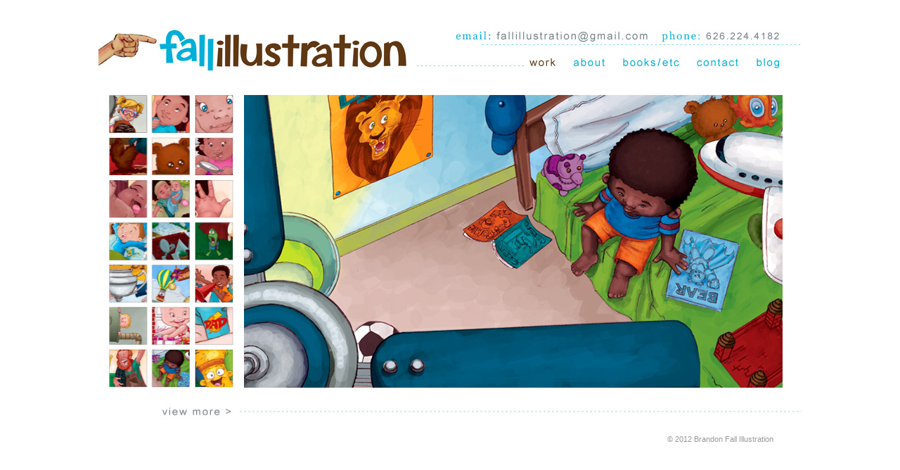

--- FILE ---
content_type: text/html
request_url: http://fallillustration.com/illustration_20.html
body_size: 8797
content:
<!DOCTYPE HTML PUBLIC "-//W3C//DTD HTML 3.2 Final//EN">
<html>
<link rel="shortcut icon" 
href="http://www.brandonfall.com/illustration/favicon.ico"
type="image/x-icon" />
<head>
	<title>Brandon Fall's Children's Illustration + Design</title>
<meta http-equiv="Content-Type" content="text/html; charset=ISO-8859-1"><style type="text/css">
<!--
body {
	background-image: url();
	background-repeat: repeat;
	background-color: #FFFFFF;
}
.style5 {
	font-family: Arial, Helvetica, sans-serif;
	font-size: 9px;
}
.style8 {
	font-family: Arial, Helvetica, sans-serif;
	font-size: 11px;
	color: #999999;
}
-->
</style></head>
<script src="http://www.google-analytics.com/urchin.js" type="text/javascript">
 </script>
 <script type="text/javascript">
 _uacct="UA-xxxx-x";
 urchinTracker();
 </script>
<body>


<center>
<table width="996" border="0" cellpadding="0" cellspacing="0">
<tr>
		<td width="451" height="94" align="center" valign="bottom"><div align="left">
		  <map name="Map2">
		    <area shape="rect" coords="692,91,766,124" href="file:///Macintosh HD/Users/Brandon/Desktop/contact.html" target="_parent">
		    <area shape="rect" coords="610,91,684,124" href="file:///Macintosh HD/Users/Brandon/Desktop/about.html" target="_parent">
            <area shape="rect" coords="531,91,605,124" href="file:///Macintosh HD/Users/Brandon/Desktop/design.html" target="_parent">
		    <area shape="rect" coords="400,90,522,126" href="file:///Macintosh HD/Users/Brandon/Desktop/illustration_01.html" target="_parent">
          </map>
	  <img src="images/logo.jpg" alt="" width="445" height="93"></div></td>
      <td width="545" colspan="7" align="bottom" valign="bottom"><img src="images/nav_bar.jpg" alt="" width="555" height="93" border="0" usemap="#Map3">
        <map name="Map3">
          <area shape="rect" coords="114,30,338,52" href="mailto:fallillustration@gmail.com" target="_parent">
          <area shape="rect" coords="482,66,533,93" href="http://fallillustration.blogspot.com/" target="_blank">
          <area shape="rect" coords="402,66,471,92" href="contact.html" target="_parent">
          <area shape="rect" coords="296,67,387,93" href="books.html" target="_parent">
          <area shape="rect" coords="225,66,282,92" href="about.html" target="_parent">
        </map></td>
	</tr>

  
	<tr>
	  <td height="18" colspan="8" align="left" valign="top" bordercolor="#FFFFFF" bgcolor="#FFFFFF">&nbsp;</td>
    </tr>
	
	<tr>
	  <td height="240" colspan="8" align="left" valign="top" bordercolor="#FFFFFF" bgcolor="#FFFFFF"><p align="left"><img src="images/portfolio_01b.jpg" alt="" width="203" height="416" vspace="15" border="0" align="top" usemap="#philMapMap">
	      <map name="philMapMap"><area shape="rect" coords="137,121,190,175" href="illustration_09.html">
	        <area shape="rect" coords="136,361,189,415" href="illustration_21.html">
	        <area shape="rect" coords="76,361,129,415" href="illustration_20.html">
	        <area shape="rect" coords="15,362,68,416" href="illustration_19.html">
	        <area shape="rect" coords="135,301,188,355" href="illustration_18.html">
	        <area shape="rect" coords="75,301,128,355" href="illustration_17.html">
	        <area shape="rect" coords="15,301,68,355" href="illustration_16.html">
	        <area shape="rect" coords="136,241,189,295" href="illustration_15.html">
	        <area shape="rect" coords="75,240,128,294" href="illustration_14.html">
	        <area shape="rect" coords="15,240,68,294" href="illustration_13.html">
	        <area shape="rect" coords="136,181,189,235" href="illustration_12.html">
	        <area shape="rect" coords="75,181,128,235" href="illustration_11.html">
	        <area shape="rect" coords="15,182,68,236" href="illustration_10.html">
	        <area shape="rect" coords="76,122,129,176" href="illustration_08.html">
	        <area shape="rect" coords="16,122,69,176" href="illustration_07.html">
            <area shape="rect" coords="15,62,69,115" href="illustration_04.html">
            <area shape="rect" coords="74,61,128,115" href="illustration_05.html">
            <area shape="rect" coords="136,62,189,116" href="illustration_06.html">
            <area shape="rect" coords="136,-1,189,56" href="illustration_03.html">
            <area shape="rect" coords="74,-2,127,55" href="illustration_02.html">
            <area shape="rect" coords="15,-2,69,55" href="index.html">
          </map>
	      <map name="philMapMap">
	      <area shape="rect" coords="15,62,69,115" href="illustration_04.html">
	      <area shape="rect" coords="74,61,128,115" href="illustration_05.html">
	      <area shape="rect" coords="136,62,189,116" href="illustration_06.html">
	      <area shape="rect" coords="136,-1,189,56" href="illustration_03.html">
	      <area shape="rect" coords="74,-2,127,55" href="illustration_02.html">
          <area shape="rect" coords="15,-2,69,55" href="illustration_01.html">
        </map>
      <img src="images/work/Friending_07.jpg" alt="" width="766" height="416" vspace="15" align="top"></p></td>
    </tr>
	<tr>
	  <td height="31" colspan="8" align="left" valign="top" bordercolor="#FFFFFF" bgcolor="#FFFFFF"><img src="images/footer.jpg" alt="" width="1000" height="31" border="0" usemap="#Map4"></td>
    </tr>
	<tr>
	  <td colspan="8" align="center" valign="middle" bordercolor="#FFFFFF" bgcolor="#FFFFFF"><div align="left">
<blockquote>
  <p align="right" class="style5">&nbsp;</p>
  <p align="right" class="style8">&copy; 2012 Brandon Fall Illustration</p>
</blockquote>
<p>&nbsp;</p>
	  </div></td>
    </tr>
	<tr>
	  <td colspan="8" align="center" valign="middle" bordercolor="#FFFFFF" bgcolor="#FFFFFF">&nbsp;</td>
    </tr>
</table>
</center>

<script src="http://www.google-analytics.com/urchin.js" type="text/javascript">
 </script>

<map name="Map"><area shape="rect" coords="235,10,442,36" href="mailto:fallillustration@gmail.com" target="_parent">
</map>
<map name="Map2">
  <area shape="rect" coords="531,91,605,124" href="file:///Macintosh HD/Users/Brandon/Desktop/design.html" target="_parent"><area shape="rect" coords="400,90,522,126" href="file:///Macintosh HD/Users/Brandon/Desktop/illustration.html" target="_parent">
</map>

<map name="philMap">
  <area shape="rect" coords="66,143,123,200" href="file:///Macintosh HD/Users/Brandon/Desktop/illustration_08.html">
  <area shape="rect" coords="1,334,58,391" href="file:///Macintosh HD/Users/Brandon/Desktop/illustration_16.html">
  <area shape="rect" coords="66,334,123,391" href="file:///Macintosh HD/Users/Brandon/Desktop/illustration_17.html">
  <area shape="rect" coords="130,334,187,391" href="file:///Macintosh HD/Users/Brandon/Desktop/illustration_18.html">
  <area shape="rect" coords="130,270,187,327" href="file:///Macintosh HD/Users/Brandon/Desktop/illustration_15.html">
  <area shape="rect" coords="66,270,123,327" href="file:///Macintosh HD/Users/Brandon/Desktop/illustration_14.html">
  <area shape="rect" coords="1,270,58,327" href="file:///Macintosh HD/Users/Brandon/Desktop/illustration_13.html">
  <area shape="rect" coords="1,206,58,263" href="file:///Macintosh HD/Users/Brandon/Desktop/illustration_10.html">
  <area shape="rect" coords="67,205,124,262" href="file:///Macintosh HD/Users/Brandon/Desktop/illustration_11.html">
  <area shape="rect" coords="130,206,187,263" href="file:///Macintosh HD/Users/Brandon/Desktop/illustration_12.html">
  <area shape="rect" coords="130,143,187,200" href="file:///Macintosh HD/Users/Brandon/Desktop/illustration_09.html">
  <area shape="rect" coords="1,143,58,200" href="file:///Macintosh HD/Users/Brandon/Desktop/illustration_07.html">
  <area shape="rect" coords="130,79,187,136" href="file:///Macintosh HD/Users/Brandon/Desktop/illustration_06.html">
  <area shape="rect" coords="66,79,123,136" href="file:///Macintosh HD/Users/Brandon/Desktop/illustration_05.html">
  <area shape="rect" coords="1,79,58,136" href="file:///Macintosh HD/Users/Brandon/Desktop/illustration_04.html">
  <area shape="rect" coords="130,15,187,72" href="file:///Macintosh HD/Users/Brandon/Desktop/illustration_03.html">
  <area shape="rect" coords="66,14,123,71" href="file:///Macintosh HD/Users/Brandon/Desktop/illustration_02.html"><area shape="rect" coords="1,15,58,72" href="file:///Macintosh HD/Users/Brandon/Desktop/illustration_01.html">
<area shape="rect" coords="59,397,192,414" href="file:///Macintosh HD/Users/Brandon/Desktop/illustration_19.html">
</map>
<map name="Map4"><area shape="rect" coords="69,6,187,30" href="illustration_22.html" target="_parent">
</map><script type="text/javascript">
 _uacct="UA-xxxx-x";
 urchinTracker();
 </script></body>
</html>
